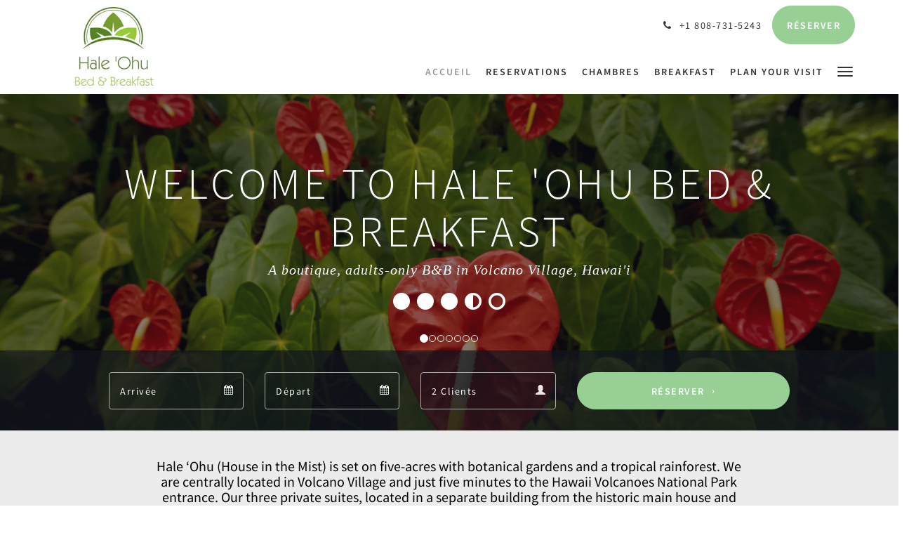

--- FILE ---
content_type: text/html
request_url: https://www.haleohu.com/fr/index.html
body_size: 10246
content:
<!doctype html><!--[if lt IE 7 ]><html lang="fr" class="no-js ie6"><![endif]--><!--[if IE 7 ]><html lang="fr" class="no-js ie7"><![endif]--><!--[if IE 8 ]><html lang="fr" class="no-js ie8"><![endif]--><!--[if IE 9 ]><html lang="fr" class="no-js ie9"><![endif]--><!--[if (gt IE 9)|!(IE)]><!--><html lang="fr" class="no-js"><!--<![endif]--><head prefix="og: http://ogp.me/ns#"><meta charset="utf-8"><meta http-equiv="X-UA-Compatible" content="IE=edge"><meta name="viewport" content="width=device-width, initial-scale=1, maximum-scale=5"><link rel="icon" type="image/x-icon" href="//webbox-assets.siteminder.com/assets/images/favicon-home.ico"><title>Accueil | Hale ‘Ohu Bed &amp; Breakfast</title><link rel="canonical" href="https://www.haleohu.com/fr/index.html"><link rel="alternate" hreflang="en" href="https://www.haleohu.com"><link rel="alternate" hreflang="fr" href="https://www.haleohu.com/fr/index.html"><link rel="alternate" hreflang="de" href="https://www.haleohu.com/de/index.html"><link rel="alternate" hreflang="ja" href="https://www.haleohu.com/ja/index.html"><link rel="alternate" hreflang="ko" href="https://www.haleohu.com/ko/index.html"><link rel="alternate" hreflang="pt" href="https://www.haleohu.com/pt/index.html"><link rel="alternate" hreflang="es" href="https://www.haleohu.com/es/index.html"><meta name="robots" content="index, follow"><meta name="author" content="Hale ‘Ohu Bed &amp; Breakfast"><meta name="description" content=""><meta name="keywords" content="Volcano, volcano hawaii, volcano, hi, kilauea, volcano bed &amp; breakfasts, volcano hotels, volcano B&amp;B, rainforest retreat, rain forest retreat, big island bed &amp; breakfasts, big island B&amp;B, volcano b&amp;bs, volcano accommodations, volcano hotels"><meta property="og:title" content="Accueil"><meta property="og:type" content="website"><meta name="og:description" content=""><meta name="og:site_name" content="www.haleohu.com"><meta property="og:locale:alternate" content="en"><meta name="og:locale" content="fr"><meta property="og:locale:alternate" content="de"><meta property="og:locale:alternate" content="ja"><meta property="og:locale:alternate" content="ko"><meta property="og:locale:alternate" content="pt"><meta property="og:locale:alternate" content="es"><meta property="og:url" content="https://www.haleohu.com/fr/index.html"><meta property="og:image" content="http://webbox.imgix.net/images/wwifjepcivulpafr/c89fe4c2-947b-4be6-8f1d-b32d39490887.jpg"><meta name="google-site-verification" content="WSVCkdFQXKWceIKzqjkAG7s6_52fGRNTITrL7e_Qg-E"><link rel="stylesheet" href="//webbox-assets.siteminder.com/assets/themes/css/theme1colorPalette13-27adac255d8443311e893bd97a3a4e3c.css"><script defer>window.smcv=window.smcv||{},window.smcv.fireWhenReady=function(n,e){var r,c=0,i=setInterval(function(){try{20===++c&&(console.warn(n+" failed indefinitely. "),clearInterval(i)),r=n.split(".").reduce(function(n,e){return n[e]},window)}catch(e){console.info("retrying..."+c+" "+n)}void 0!==r&&(e(),clearInterval(i))},500)};</script><script>
    window.propertyId= "2412b405-5cec-4813-8d7a-22632ed76759";
</script><script>(function(w,d,s,l,i){w[l]=w[l]||[];w[l].push({'gtm.start':
            new Date().getTime(),event:'gtm.js'});var f=d.getElementsByTagName(s)[0],
        j=d.createElement(s),dl=l!='dataLayer'?'&l='+l:'';j.async=true;j.src=
        'https://www.googletagmanager.com/gtm.js?id='+i+dl;f.parentNode.insertBefore(j,f);
    })(window,document,'script','dataLayer','GTM-WD6VSBF');</script><script defer>
    function initMap() {}
</script><script type="application/javascript" src="//webbox-assets.siteminder.com/assets/libs/js/canvas-js-bundle-v4.js"></script><script type="application/ld+json">{"@context": "http://schema.org","@type": "Hotel","description": "Welcome to Hale 'Ohu Bed & Breakfast - A boutique, adults-only B&B in Volcano Village, Hawai'i","hasMap": "https://maps.googleapis.com/maps/api/staticmap?zoom=15&center=19.43323850,-155.22789960&size=1600x1200&sensor=false&markers=color:blue%7c19.43323850,-155.22789960","address": {"@type": "PostalAddress","addressLocality": "Volcano","addressRegion": "HI","postalCode": "96785","streetAddress": "19-3896 Old Volcano Rd.","addressCountry": "United States"},"geo": {"@type": "GeoCoordinates","latitude": 19.43323850,"longitude": -155.22789960},"telephone": "+1 808-731-5243","url": "https://www.haleohu.com","name": "Hale ‘Ohu Bed & Breakfast"}</script></head><body class="horizontal_logo theme1 colorPalette13 typography1 buttonStyle3 page-home lang-fr"><div class="navbar-container"><nav class="navbar navbar-fixed-top navbar-main"><div class="container"><div class="row"><div class="hidden-xs col-sm-3 logo-container"><a href="/fr/index.html"><div class="logo"><span class="logo-helper"></span><img class="logo-img" src="//webbox.imgix.net/images/wwifjepcivulpafr/de6715aa-7023-4c09-9f79-c6903c1000d8.jpg?auto=format,compress&amp;fit=crop&amp;h=112" alt="Hale ‘Ohu Bed &amp; Breakfast"></div></a></div><div class="col-xs-12 col-sm-9"><div class="navbar navbar-actions text-right"><button type="button" class="navbar-toggle collapsed" data-toggle="collapse" data-target="#navbar-links"><span class="sr-only">Toggle navigation</span><span class="icon-bar"></span><span class="icon-bar"></span><span class="icon-bar"></span></button><div class="pull-right"><a href="tel:+1 808-731-5243" class="navbar-text hotel-phone pull-left visible-md visible-lg"><span class="fa fa-phone hotel-phone-icon"></span><span>+1 808-731-5243</span></a><a class="btn btn-modal pull-left visible-xs visible-sm" href="tel:+1 808-731-5243"><span class="fa fa-phone hotel-phone-icon"></span></a><div class="modal fade" id="contactModal" tabindex="-1" role="dialog" aria-labelledby="contactModalLabel"><div class="modal-dialog modal-sm" role="document"><div class="modal-content"><div class="modal-header"><button type="button" class="close" data-dismiss="modal" aria-label="Close"><span aria-hidden="true">×</span></button><h2 class="modal-title" id="contactModalLabel">Contactez-nous</h2></div><div class="modal-body"><div class="modal-body_number"><h3 class="modal-body_label">Numéro de téléphone 1</h3><a href="tel:+1 808-731-5243" class="modal-body_link">+1 808-731-5243</a></div></div></div></div></div><form class="booking-button-form text-center" target="_blank" action="https://direct-book.com/properties/haleohubedbreakfastdirect" method="GET" autocomplete="off"><input type="hidden" name="locale" value="fr"><input type="hidden" name="referrer" value="canvas"><button type="submit" class="btn btn-primary navbar-btn navbar-booking-btn " tabindex="0"><span tabindex="-1">Réserver</span></button></form></div></div><div id="navbar-links" class="navbar navbar-links navbar-collapse collapse"><ul class="nav navbar-nav navbar-right"><li role="presentation" class=" active"><a role="menuitem" tabindex="0" href="/fr/index.html"><span tabindex="-1">Accueil</span></a></li><li role="presentation" class=" "><a role="menuitem" tabindex="0" href="/fr/reservations.html"><span tabindex="-1">Reservations</span></a></li><li role="presentation" class=" "><a role="menuitem" tabindex="0" href="/fr/chambres.html"><span tabindex="-1">Chambres</span></a></li><li role="presentation" class="hidden-sm "><a role="menuitem" tabindex="0" href="/fr/breakfast.html"><span tabindex="-1">Breakfast</span></a></li><li role="presentation" class="hidden-sm hidden-md "><a role="menuitem" tabindex="0" href="/fr/plan-your-visit.html"><span tabindex="-1">Plan Your Visit</span></a></li><li role="presentation" class="hidden-sm hidden-md hidden-lg "><a role="menuitem" tabindex="0" href="/fr/offres-speciales.html"><span tabindex="-1">Offres spéciales</span></a></li><li role="presentation" class="hidden-sm hidden-md hidden-lg "><a role="menuitem" tabindex="0" href="/fr/galerie-photos.html"><span tabindex="-1">Galerie photos</span></a></li><li role="presentation" class="hidden-sm hidden-md hidden-lg "><a role="menuitem" tabindex="0" href="/fr/about-us.html"><span tabindex="-1">About Us</span></a></li><li class="dropdown hidden-xs "><a href="#" class="dropdown-toggle" data-toggle="dropdown" role="button"><div class="bar-top"></div><div class="bar"></div><div class="bar-btm"></div></a><ul class="dropdown-menu"><li role="presentation" class=" hidden-sm hidden-md hidden-lg "><a role="menuitem" tabindex="0" href="/fr/reservations.html"><span tabindex="-1">Reservations</span></a></li><li role="presentation" class=" hidden-sm hidden-md hidden-lg "><a role="menuitem" tabindex="0" href="/fr/chambres.html"><span tabindex="-1">Chambres</span></a></li><li role="presentation" class=" hidden-md hidden-lg "><a role="menuitem" tabindex="0" href="/fr/breakfast.html"><span tabindex="-1">Breakfast</span></a></li><li role="presentation" class=" hidden-lg "><a role="menuitem" tabindex="0" href="/fr/plan-your-visit.html"><span tabindex="-1">Plan Your Visit</span></a></li><li role="presentation" class=" "><a role="menuitem" tabindex="0" href="/fr/offres-speciales.html"><span tabindex="-1">Offres spéciales</span></a></li><li role="presentation" class=" "><a role="menuitem" tabindex="0" href="/fr/galerie-photos.html"><span tabindex="-1">Galerie photos</span></a></li><li role="presentation" class=" "><a role="menuitem" tabindex="0" href="/fr/about-us.html"><span tabindex="-1">About Us</span></a></li></ul></li></ul></div></div></div></div></nav></div><div class="mobile-branding navbar hidden-sm hidden-md hidden-lg "><a class="" href="/fr/index.html"><div class="logo"><span class="logo-helper"></span><img class="logo-img" src="//webbox.imgix.net/images/wwifjepcivulpafr/de6715aa-7023-4c09-9f79-c6903c1000d8.jpg?auto=format,compress&amp;fit=crop&amp;h=40" alt="Hale ‘Ohu Bed &amp; Breakfast"></div></a></div><div id="content-wrap"><div id="content"><div><div class="home-hero-promo"><div class="hero-image" id="home-hero-image"><div class="mobile"><div id="mobile-carousel-hero-84619" class="carousel slide" data-ride="carousel" data-interval="5000"><ol class="carousel-indicators "><li data-target="#mobile-carousel-hero-84619" data-slide-to="0" class="active"></li><li data-target="#mobile-carousel-hero-84619" data-slide-to="1" class=""></li><li data-target="#mobile-carousel-hero-84619" data-slide-to="2" class=""></li><li data-target="#mobile-carousel-hero-84619" data-slide-to="3" class=""></li><li data-target="#mobile-carousel-hero-84619" data-slide-to="4" class=""></li><li data-target="#mobile-carousel-hero-84619" data-slide-to="5" class=""></li><li data-target="#mobile-carousel-hero-84619" data-slide-to="6" class=""></li></ol><div class="carousel-inner"><div class="item active"><div class="image-mobile" style="background-image: url(//webbox.imgix.net/images/wwifjepcivulpafr/509e217b-5adf-43f5-9a31-54d07e02bb1b.jpg?auto=format,compress&amp;fit=crop&amp;crop=entropy&amp;w=991&amp;h=400)"></div></div><div class="item "><div class="image-mobile" style="background-image: url(//webbox.imgix.net/images/wwifjepcivulpafr/3f10f574-69c5-47ac-b1d3-863e4d116915.jpg?auto=format,compress&amp;fit=crop&amp;crop=entropy&amp;w=991&amp;h=400)"></div></div><div class="item "><div class="image-mobile" style="background-image: url(//webbox.imgix.net/images/wwifjepcivulpafr/d2d5367a-7ff5-4cec-9a71-53a80e0c2953.jpg?auto=format,compress&amp;fit=crop&amp;crop=entropy&amp;w=991&amp;h=400)"></div></div><div class="item "><div class="image-mobile" style="background-image: url(//webbox.imgix.net/images/wwifjepcivulpafr/7f417bbe-d4b5-4b5e-ba4a-e519a4010c99.jpg?auto=format,compress&amp;fit=crop&amp;crop=entropy&amp;w=991&amp;h=400)"></div></div><div class="item "><div class="image-mobile" style="background-image: url(//webbox.imgix.net/images/wwifjepcivulpafr/835043f5-6d71-44e6-8617-d7dbd39667a2.jpg?auto=format,compress&amp;fit=crop&amp;crop=entropy&amp;w=991&amp;h=400)"></div></div><div class="item "><div class="image-mobile" style="background-image: url(//webbox.imgix.net/images/wwifjepcivulpafr/d8205fc2-3540-460e-a3b6-7496b87e3a98.jpg?auto=format,compress&amp;fit=crop&amp;crop=entropy&amp;w=991&amp;h=400)"></div></div><div class="item "><div class="image-mobile" style="background-image: url(//webbox.imgix.net/images/wwifjepcivulpafr/5f14b25b-8baa-4f62-b4c7-8b78d0b23efc.jpg?auto=format,compress&amp;fit=crop&amp;crop=entropy&amp;w=991&amp;h=400)"></div></div></div></div></div><div class="image-non-mobile"><div id="carousel-hero-84619" class="carousel slide" data-ride="carousel" data-interval="5000"><ol class="carousel-indicators custom"><li data-target="#carousel-hero-84619" data-slide-to="0" class="active"></li><li data-target="#carousel-hero-84619" data-slide-to="1" class=""></li><li data-target="#carousel-hero-84619" data-slide-to="2" class=""></li><li data-target="#carousel-hero-84619" data-slide-to="3" class=""></li><li data-target="#carousel-hero-84619" data-slide-to="4" class=""></li><li data-target="#carousel-hero-84619" data-slide-to="5" class=""></li><li data-target="#carousel-hero-84619" data-slide-to="6" class=""></li></ol><div class="carousel-inner"><div class="item active"><img src="//webbox.imgix.net/images/wwifjepcivulpafr/509e217b-5adf-43f5-9a31-54d07e02bb1b.jpg?auto=format,compress&amp;fit=crop&amp;crop=entropy&amp;w=1600&amp;h=600" alt="Hale 'Ohu garden and park"></div><div class="item "><img src="//webbox.imgix.net/images/wwifjepcivulpafr/3f10f574-69c5-47ac-b1d3-863e4d116915.jpg?auto=format,compress&amp;fit=crop&amp;crop=entropy&amp;w=1600&amp;h=600" alt=""></div><div class="item "><img src="//webbox.imgix.net/images/wwifjepcivulpafr/d2d5367a-7ff5-4cec-9a71-53a80e0c2953.jpg?auto=format,compress&amp;fit=crop&amp;crop=entropy&amp;w=1600&amp;h=600" alt=""></div><div class="item "><img src="//webbox.imgix.net/images/wwifjepcivulpafr/7f417bbe-d4b5-4b5e-ba4a-e519a4010c99.jpg?auto=format,compress&amp;fit=crop&amp;crop=entropy&amp;w=1600&amp;h=600" alt="Bathroom - Bamboo Room"></div><div class="item "><img src="//webbox.imgix.net/images/wwifjepcivulpafr/835043f5-6d71-44e6-8617-d7dbd39667a2.jpg?auto=format,compress&amp;fit=crop&amp;crop=entropy&amp;w=1600&amp;h=600" alt=""></div><div class="item "><img src="//webbox.imgix.net/images/wwifjepcivulpafr/d8205fc2-3540-460e-a3b6-7496b87e3a98.jpg?auto=format,compress&amp;fit=crop&amp;crop=entropy&amp;w=1600&amp;h=600" alt=""></div><div class="item "><img src="//webbox.imgix.net/images/wwifjepcivulpafr/5f14b25b-8baa-4f62-b4c7-8b78d0b23efc.jpg?auto=format,compress&amp;fit=crop&amp;crop=entropy&amp;w=1600&amp;h=600" alt=""></div></div></div></div><div class="mask"></div><div class="hero-main-text booking-top"><h1>Welcome to Hale 'Ohu Bed &amp; Breakfast</h1><h2>A boutique, adults-only B&amp;B in Volcano Village, Hawai'i</h2><div class="stars"><span class="fa fa-2x fa-circle"></span><span class="fa fa-2x fa-circle"></span><span class="fa fa-2x fa-circle"></span><span class="fa fa-2x fa-adjust fa-rotate-180"></span><span class="fa fa-2x fa-circle-o" aria-hidden="true"></span></div></div><div class="booking-button-promo-inline"><div class="container"><div><form class="booking-button-form text-center" target="_blank" rel="noopener" action="https://direct-book.com/properties/haleohubedbreakfastdirect" id="bookingButtonForm_84619_621101" method="GET" autocomplete="off"><input type="hidden" name="from_widget" value="true"><input type="hidden" name="room_type" value=""><div class="row"><div class="col-xs-12 col-md-8"><div class="row"><div class="col-xs-12 col-md-4"><div id="a-parent84619" style="position: relative" class="form-group has-feedback"><label class="control-label sr-only" for="arrival84619">Arrival</label><input type="text" class="form-control" id="arrival84619" placeholder="Arrivée"><span class="fa fa-calendar form-control-feedback"></span><span id="arrivalCalendar84619" class="sr-only">Arrival calendar</span></div></div><div class="col-xs-12 col-md-4"><div id="d-parent84619" style="position: relative" class="form-group has-feedback"><label class="control-label sr-only" for="departure84619">Departure</label><input type="text" class="form-control" id="departure84619" placeholder="Départ"><span class="fa fa-calendar form-control-feedback"></span><span id="departureCalendar84619" class="sr-only">Departure calendar</span></div></div><div class="col-xs-12 col-md-4"><div class="form-group has-feedback"><label class="control-label sr-only" for="guests84619">Guests</label><select class="form-control" id="guests84619" name="number_adults"><option value="1"> 1 Clients </option><option value="2" selected> 2 Clients </option><option value="3"> 3 Clients </option><option value="4"> 4 Clients </option><option value="5"> 5 Clients </option><option value="6"> 6 Clients </option></select><span class="glyphicon glyphicon-user form-control-feedback"></span><span id="guestsCalendar84619" class="sr-only">Guests calendar</span></div></div></div></div><input type="hidden" name="locale" value="fr"><input type="hidden" name="referrer" value="canvas"><div class="col-xs-12 col-md-4"><button type="submit" class="btn btn-primary btn-block">Réserver</button></div></div></form></div></div></div><div class="booking-button-promo-bar"></div></div><div class="hero-sub-text"><div class="row"><div class="col-xs-offset-2 col-xs-8"><h3>Hale ‘Ohu (House in the Mist) is set on five-acres with botanical gardens and a tropical rainforest. We are centrally located in Volcano Village and just five minutes to the Hawaii Volcanoes National Park entrance. Our three private suites, located in a separate building from the historic main house and owner's residence, feature modern conveniences and comforts travelers expect. Guests can now enjoy the Rainforest Lounge. Come explore and see why Hale ‘Ohu is often described as a hidden gem.</h3></div></div></div></div><div class="standard-promo-container container"><div class="standard-promo room-types-promo"><h3 class="standard-promo-header">Chambres</h3><div id="room-types-promo-carousel" class="standard-promo-carousel carousel slide" data-ride="carousel" data-interval="false"><div class="carousel-inner" role="listbox"><div class="item active"><div class="row"><div class="hidden-xs col-sm-1"></div><div class="col-xs-12 col-sm-5"><div class="standard-promo-image"><img src="//webbox.imgix.net/images/wwifjepcivulpafr/a8c4b4d1-a61d-45bf-9b93-6077a119100e.jpg?auto=format,compress&amp;fit=crop&amp;crop=entropy&amp;w=750&amp;h=600" alt="Red Ginger Room" style="width: 100%"></div></div><div class="col-xs-12 col-sm-5"><div class="standard-promo-info"><h4 class="standard-promo-title">Red Ginger Room</h4><div class="standard-promo-description"><p>This well-appointed room with a spectacular garden view features a queen bed, en suite bathroom and a breakfast nook with coffee and tea making facilities plus a mini fridge and microwave. A tropical continental&nbsp;breakfast&nbsp;will be delivered to the room the day before and you can enjoy at your leisure in your room or on your patio.&nbsp;Limited to two adults.&nbsp;</p><p>Guests will be treated to modern furnishings and bathroom amenities that seasoned travelers will appreciate, including:</p><ul><li>Euro top queen bed&nbsp;</li><li>Silky-soft hypoallergenic sheets</li><li>Heated mattress pad with dual control</li><li>Spa-inspired en-suite bathroom&nbsp;with walk-in tile&nbsp;shower</li><li>24-inch bathroom vanity</li><li>Environmentally friendly toiletry dispenser with Ginger Lily Farms Botanicals shampoo, conditioner and body wash</li><li>Cozy bathrobes</li><li>On-demand hot water</li><li>Hair dryer</li><li>32-inch flat screen SMART TV with cable and Netflix access</li><li>Large covered patio with table and chairs</li><li>View of our extensive botanical garden</li><li>Free Wi-Fi access</li><li>Outlets and USB ports next to each side of the bed</li><li>Key-less private door entry</li><li>Ceiling fan</li><li>Wall heater</li><li>Dehumidifier</li><li><a href="https://www.haleohu.com/breakfast.html">Breakfast Nook</a>&nbsp;</li><li>1 liter&nbsp;of purified&nbsp;bottled water per day</li><li>Fresh cut estate-grown flowers</li><li>Umbrellas&nbsp;</li><li>Daily housekeeping</li><li>Room size: 252 square feet / 23 square meters&nbsp;</li><li><a href="https://www.haleohu.com/breakfast/rainforest-lounge.html">Rainforest Lounge </a>access</li></ul></div><a class="btn btn-primary" href="/fr/chambres/red-ginger-room.html">En savoir plus</a></div></div><div class="hidden-xs col-sm-1"></div></div></div><div class="item "><div class="row"><div class="hidden-xs col-sm-1"></div><div class="col-xs-12 col-sm-5"><div class="standard-promo-image"><img src="//webbox.imgix.net/images/wwifjepcivulpafr/d5225ef9-3049-47b1-9974-b6d5e6a5b48c.jpg?auto=format,compress&amp;fit=crop&amp;crop=entropy&amp;w=750&amp;h=600" alt="Bamboo Room" style="width: 100%"></div></div><div class="col-xs-12 col-sm-5"><div class="standard-promo-info"><h4 class="standard-promo-title">Bamboo Room</h4><div class="standard-promo-description"><p>Our largest room with a&nbsp;tropical bamboo&nbsp;view features a queen bed, en suite bathroom and a breakfast nook with coffee and tea making facilities plus a mini fridge and microwave. A tropical continental&nbsp;breakfast&nbsp;will be delivered to the room the day before and you can enjoy at your leisure in your room or on your patio. Limited to two adults.&nbsp;</p><p>Guests will be treated to modern furnishings and bathroom amenities that seasoned travelers will appreciate, including:</p><ul><li>Euro top queen bed&nbsp;</li><li>Silky-soft hypoallergenic sheets</li><li>Heated mattress pad with dual control</li><li>Spa-inspired en-suite bathroom&nbsp;with walk-in tile&nbsp;shower</li><li>36-inch bathroom vanity</li><li>Environmentally friendly toiletry dispenser with Ginger Lily Farms Botanicals shampoo, conditioner and body wash</li><li>Cozy bathrobes</li><li>On-demand hot water</li><li>Hair dryer</li><li>32-inch flat screen SMART TV with cable and Netflix access</li><li>Small covered patio with table and chairs</li><li>View of large bamboo stand</li><li>Free Wi-Fi access</li><li>Outlets and USB ports next to each side of the bed</li><li>Key-less private door entry</li><li>Ceiling fan</li><li>Wall heater</li><li>Dehumidifier</li><li><a href="https://www.haleohu.com/breakfast.html">Breakfast Nook</a>&nbsp;</li><li>1 liter&nbsp;of purified&nbsp;bottled water per day</li><li>Fresh cut estate-grown flowers&nbsp;</li><li>Umbrellas</li><li>Daily housekeeping</li><li>Room size: 280 square feet / 26 square meters&nbsp;</li><li><a href="https://www.haleohu.com/breakfast/rainforest-lounge.html">Rainforest Lounge </a>access</li></ul></div><a class="btn btn-primary" href="/fr/chambres/bamboo-room.html">En savoir plus</a></div></div><div class="hidden-xs col-sm-1"></div></div></div><div class="item "><div class="row"><div class="hidden-xs col-sm-1"></div><div class="col-xs-12 col-sm-5"><div class="standard-promo-image"><img src="//webbox.imgix.net/images/wwifjepcivulpafr/13680772-fa97-4f9b-b08d-75fd28aa1160.jpg?auto=format,compress&amp;fit=crop&amp;crop=entropy&amp;w=750&amp;h=600" alt="Orchid Room" style="width: 100%"></div></div><div class="col-xs-12 col-sm-5"><div class="standard-promo-info"><h4 class="standard-promo-title">Orchid Room</h4><div class="standard-promo-description"><p>Our smallest room, situated between the Bamboo and Red Ginger rooms, has a stunning garden view and&nbsp;features a queen bed, en suite bathroom and a breakfast nook with coffee and tea making facilities plus a mini fridge and microwave. A tropical continental&nbsp;breakfast will be delivered to the room the day before and you can enjoy at your leisure in your room or on your patio.&nbsp;Limited to two adults.&nbsp;</p><p>The Orchid room is blocked for multi-room and group reservations. Contact us at +1.808.731.5243 for rates and booking information.&nbsp;</p><p>Guest&nbsp;will be treated to modern furnishings and bathroom amenities that seasoned travelers will appreciate, including:</p><ul><li>Euro top queen bed&nbsp;</li><li>Silky-soft hypoallergenic sheets</li><li>Spa-inspired en-suite bathroom&nbsp;with walk-in tile&nbsp;shower</li><li>24-inch bathroom vanity</li><li>Environmentally friendly toiletry dispenser with Ginger Lily Farms Botanicals shampoo, conditioner and body wash</li><li>Cozy bathrobes</li><li>On-demand hot water</li><li>Hair dryer</li><li>32-inch flat screen SMART TV with cable and Netflix access</li><li>Large covered patio with table and chairs</li><li>View of our extensive botanical garden</li><li>Free Wi-Fi access</li><li>Outlets and USB ports next to each side of the bed</li><li>Key-less private door entry</li><li>Ceiling fan</li><li>Wall heater</li><li><a href="https://www.haleohu.com/breakfast.html">Breakfast Nook</a>&nbsp;</li><li>1 liter&nbsp;of purified&nbsp;bottled water per day</li><li>Fresh cut estate-grown flowers&nbsp;</li><li>Umbrellas</li><li>Daily housekeeping</li><li>Room size: 235 square feet / 22 square meters&nbsp;</li><li><a href="https://www.haleohu.com/breakfast/rainforest-lounge.html">Rainforest Lounge </a>access</li></ul></div><a class="btn btn-primary" href="/fr/chambres/orchid-room.html">En savoir plus</a></div></div><div class="hidden-xs col-sm-1"></div></div></div></div><a class="left carousel-control" href="#room-types-promo-carousel" role="button" data-slide="prev"><span class="icon-prev" aria-hidden="true"></span><span class="sr-only">Previous</span></a><a class="right carousel-control" href="#room-types-promo-carousel" role="button" data-slide="next"><span class="icon-next" aria-hidden="true"></span><span class="sr-only">Next</span></a></div></div></div><div class="standard-promo-container container"><div class="standard-promo promotions-promo"><h3 class="standard-promo-header">Offres spéciales</h3><div id="promotions-promo-carousel" class="standard-promo-carousel carousel slide" data-ride="carousel" data-interval="false"><div class="carousel-inner" role="listbox"><div class="item active"><div class="row"><div class="hidden-xs col-sm-1"></div><div class="col-xs-12 col-sm-5"><div class="standard-promo-image"><img src="//webbox.imgix.net/images/wwifjepcivulpafr/91601d86-0750-488f-aeb8-3664ddaf91ea.jpg?auto=format,compress&amp;fit=crop&amp;crop=entropy&amp;w=750&amp;h=600" alt="" style="width: 100%"></div></div><div class="col-xs-12 col-sm-5"><div class="standard-promo-info"><h4 class="standard-promo-title">Book Direct and Save!</h4><div class="standard-promo-description"><p><strong>Save 5%</strong>&nbsp;off the standard room rate&nbsp;when you book <a target="_blank" href="https://direct-book.com/properties/haleohubedbreakfastdirect"><strong>online</strong></a>.&nbsp;<br><strong>Rate includes:</strong>&nbsp;Daily in-room <a href="https://www.haleohu.com/breakfast.html">continental breakfast</a>, daily housekeeping, Wi-Fi, parking and access to our gardens and <a href="https://www.haleohu.com/breakfast/rainforest-lounge.html">Rainforest Lounge</a>. Rate based on single or double occupancy; sales and accommodation taxes not included.&nbsp;Room is non-smoking with a queen size bed and limited to two adults.<br><strong>Terms: </strong>No deposit required. Payment is processed 7 days before arrival and will be charged to credit card provided at time of booking. Cancel 8 days or more before arrival without penalty.</p><p><strong>Offer valid until December 15, 2026. Valid for direct bookings only and cannot be applied to existing reservations or combined with any other offer.</strong></p><p><strong><a target="_blank" href="https://direct-book.com/properties/haleohubedbreakfastdirect">View availability</a>&nbsp;and use promo code DIRECT. </strong><em>Valid for online bookings only. Enter code in the box located in the upper right hand corner of the <a target="_blank" href="https://direct-book.com/properties/haleohubedbreakfastdirect">online reservation page</a>.&nbsp;</em></p></div><a class="btn btn-primary" href="/fr/offres-speciales/book-direct-and-save.html">En savoir plus</a></div></div><div class="hidden-xs col-sm-1"></div></div></div><div class="item "><div class="row"><div class="hidden-xs col-sm-1"></div><div class="col-xs-12 col-sm-5"><div class="standard-promo-image"><img src="//webbox.imgix.net/images/wwifjepcivulpafr/dd528182-80f2-47e9-8728-cde18be6ae2f.jpg?auto=format,compress&amp;fit=crop&amp;crop=entropy&amp;w=750&amp;h=600" alt="" style="width: 100%"></div></div><div class="col-xs-12 col-sm-5"><div class="standard-promo-info"><h4 class="standard-promo-title">Kama‘āina Rate</h4><div class="standard-promo-description"><p>We invite Hawai'i residents to enjoy the best of Volcano Village when you stay with us.&nbsp;<br><strong>Rate includes:</strong>&nbsp;Daily in-room <a href="https://www.haleohu.com/breakfast.html">continental breakfast</a>, daily housekeeping, Wi-Fi, parking and access to our gardens and <a href="https://www.haleohu.com/breakfast/rainforest-lounge.html">Rainforest Lounge</a>. Rate based on single or double occupancy; sales and accommodation taxes not included.&nbsp;Room is non-smoking with a queen size bed and limited to two adults.<br><strong>Terms: </strong>Proof of residency is required upon check-in. Must provide a Hawaii State Driver's License or Hawaii State ID with a Hawaii address.&nbsp;No deposit required. Payment is processed 7 days before arrival and will be charged to credit card provided&nbsp;at time of booking.&nbsp;Cancel&nbsp;8&nbsp;days or more&nbsp;<em>before</em>&nbsp;arrival without penalty. <strong>Two-night minimum required. Reservations made for&nbsp;one-night will be cancelled.&nbsp;</strong></p><p><strong>Offer valid until December 15, 2025. Valid for direct bookings only and cannot be applied to existing reservations or combined with any other offer. Blackout dates: </strong>Not valid for December 15-31, 2025.</p><p><strong><a target="_blank" href="https://direct-book.com/properties/haleohubedbreakfastdirect">View availability</a>&nbsp;</strong>then call +1.808.731.5243 to book.&nbsp;</p></div><a class="btn btn-primary" href="/fr/offres-speciales/kama-ina-rate.html">En savoir plus</a></div></div><div class="hidden-xs col-sm-1"></div></div></div></div><a class="left carousel-control" href="#promotions-promo-carousel" role="button" data-slide="prev"><span class="icon-prev" aria-hidden="true"></span><span class="sr-only">Previous</span></a><a class="right carousel-control" href="#promotions-promo-carousel" role="button" data-slide="next"><span class="icon-next" aria-hidden="true"></span><span class="sr-only">Next</span></a></div></div></div><div class="standard-promo gallery-promo"><div class="container"><h3 class="standard-promo-header">Galerie photos</h3><div class="row"><div class="col-xs-12 col-sm-3"><a href="/fr/galerie-photos.html"><div class="image" style="background-image: url(&quot;//webbox.imgix.net/images/wwifjepcivulpafr/5d4c66f4-a054-44ae-b4c3-b6509dd237d0.jpg?auto=format,compress&amp;fit=crop&amp;crop=entropy&amp;w=700&quot;)"></div></a></div><div class="col-xs-12 col-sm-3"><a href="/fr/galerie-photos.html"><div class="image" style="background-image: url(&quot;//webbox.imgix.net/images/wwifjepcivulpafr/87a43a7a-b5ff-4e97-9d15-f483a2375092.jpg?auto=format,compress&amp;fit=crop&amp;crop=entropy&amp;w=700&quot;)"></div></a></div><div class="col-xs-12 col-sm-3"><a href="/fr/galerie-photos.html"><div class="image" style="background-image: url(&quot;//webbox.imgix.net/images/wwifjepcivulpafr/6c7d286e-1fbd-425e-b69f-d87afb317963.jpg?auto=format,compress&amp;fit=crop&amp;crop=entropy&amp;w=700&quot;)"></div></a></div><div class="col-xs-12 col-sm-3"><a href="/fr/galerie-photos.html"><div class="image" style="background-image: url(&quot;//webbox.imgix.net/images/wwifjepcivulpafr/d2561ed4-1d54-4b61-bdb2-09cb78d4f683.jpg?auto=format,compress&amp;fit=crop&amp;crop=entropy&amp;w=700&quot;)"></div></a></div></div></div></div><div class="booking-button-promo"><div class="container"><h2>[Replace with heading about booking now]</h2><h3>[Replace with more info about booking]</h3><div><form class="booking-button-form text-center" target="_blank" rel="noopener" action="https://direct-book.com/properties/haleohubedbreakfastdirect" id="bookingButtonForm_84620_298227" method="GET" autocomplete="off"><input type="hidden" name="from_widget" value="true"><input type="hidden" name="room_type" value=""><div class="row"><div class="col-xs-12 col-md-8"><div class="row"><div class="col-xs-12 col-md-4"><div id="a-parent84620" style="position: relative" class="form-group has-feedback"><label class="control-label sr-only" for="arrival84620">Arrival</label><input type="text" class="form-control" id="arrival84620" placeholder="Arrivée"><span class="fa fa-calendar form-control-feedback"></span><span id="arrivalCalendar84620" class="sr-only">Arrival calendar</span></div></div><div class="col-xs-12 col-md-4"><div id="d-parent84620" style="position: relative" class="form-group has-feedback"><label class="control-label sr-only" for="departure84620">Departure</label><input type="text" class="form-control" id="departure84620" placeholder="Départ"><span class="fa fa-calendar form-control-feedback"></span><span id="departureCalendar84620" class="sr-only">Departure calendar</span></div></div><div class="col-xs-12 col-md-4"><div class="form-group has-feedback"><label class="control-label sr-only" for="guests84620">Guests</label><select class="form-control" id="guests84620" name="number_adults"><option value="1"> 1 Clients </option><option value="2" selected> 2 Clients </option><option value="3"> 3 Clients </option><option value="4"> 4 Clients </option><option value="5"> 5 Clients </option><option value="6"> 6 Clients </option></select><span class="glyphicon glyphicon-user form-control-feedback"></span><span id="guestsCalendar84620" class="sr-only">Guests calendar</span></div></div></div></div><input type="hidden" name="locale" value="fr"><input type="hidden" name="referrer" value="canvas"><div class="col-xs-12 col-md-4"><button type="submit" class="btn btn-primary btn-block">Réserver</button></div></div></form></div></div></div><div class="standard-promo-container awards-promo-container"><div class="standard-promo awards-promo"><h3 class="standard-promo-header awards-promo-header">Distinctions</h3><div class="text-center awards-item-container"><a class="awards-item" href="https://www.tripadvisor.com/Hotel_Review-g60607-d12645646-Reviews-Hale_Ohu_Bed_Breakfast-Volcano_Island_of_Hawaii_Hawaii.html" target="_blank"><img style="height: 150px;" src="//webbox.imgix.net/images/wwifjepcivulpafr/ea4451da-2728-4162-9e4e-b6730e0636ba.gif?auto=format,compress&amp;h=300" alt=""></a><a class="awards-item" href="https://www.booking.com/hotel/us/hale-39-ohu-bed-amp-breakfast.html" target="_blank"><img style="height: 150px;" src="//webbox.imgix.net/images/wwifjepcivulpafr/e1c7404e-eef8-49bf-9359-81084a440a43.png?auto=format,compress&amp;h=300" alt=""></a><a class="awards-item" href="https://www.kayak.com/Volcano-Hotels-Hale-Ohu-Bed-Breakfast.2398581.ksp" target="_blank"><img style="height: 150px;" src="//webbox.imgix.net/images/wwifjepcivulpafr/51adc8e7-cdf8-4833-a745-aeda1497ce85.png?auto=format,compress&amp;h=300" alt=""></a><a class="awards-item" href="https://www.tripadvisor.com/Hotel_Review-g60607-d12645646-Reviews-Hale_Ohu_Bed_Breakfast-Volcano_Island_of_Hawaii_Hawaii.html" target="_blank"><img style="height: 150px;" src="//webbox.imgix.net/images/wwifjepcivulpafr/aeb7c8ea-e5ac-4641-a012-8d07d398ee76.png?auto=format,compress&amp;h=300" alt=""></a></div></div></div><div style="margin-top:70px" class="standard-promo-container html-promo">
    <div class="container">
        
    </div>
</div></div></div><div id="footer"><div class="footer"><div class="container"><div class="links"><div class="row"><div class="col-xs-12 col-sm-3 col-md-3"><h4 class="section-name">Hale ‘Ohu Bed &amp; Breakfast</h4><p style="font-size: 14px; padding: 5px 0"><a href="https://maps.google.com/?q=Hale+%E2%80%98Ohu+Bed+%26+Breakfast+19-3896 Old Volcano Rd., Volcano, HI, 96785, United States&amp;ll=19.43323850,-155.22789960" target="_blank" rel="noopener"> 19-3896 Old Volcano Rd., Volcano, HI, 96785, United States </a></p></div><div class="col-xs-12 col-sm-3"></div><div class="col-xs-12 col-sm-3"></div><div class="col-xs-12 col-sm-3"><h4 class="section-name">Médias sociaux</h4><ul class="list-unstyled social-media-links"><li><a href="https://www.facebook.com/haleohu/" target="_blank"><i class="facebook-icon"></i><span class="social-icon"></span>Hale 'Ohu on Facebook </a></li><li><a href="https://www.instagram.com/haleohu/" target="_blank"><i class="instagram-icon"></i><span class="social-icon"></span>Hale 'Ohu on Instagram </a></li><li><a href="https://www.tripadvisor.com/Hotel_Review-g60607-d12645646-Reviews-Hale_Ohu_Bed_Breakfast-Volcano_Island_of_Hawaii_Hawaii.html" target="_blank"><i class="tripadvisor-icon"></i><span class="social-icon"></span>Hale 'Ohu on TripAdvisor </a></li></ul></div></div></div></div></div><div class="copyright"><div class="container"><div class="row"><div class="col-xs-12 col-md-3 text-center"><p><span class="fa fa-copyright"></span><span class="fa-copyright__year"></span> All rights reserved </p></div><div class="col-xs-12 col-md-6 text-center"><div class="languages"><a id="en" class="btn-lang" aria-label="English" href="/"><span>English</span></a><a id="fr" class="btn-lang" aria-label="French" href="/fr/index.html"><span>Français</span></a><a id="de" class="btn-lang" aria-label="German" href="/de/index.html"><span>Deutsch</span></a><a id="ja" class="btn-lang" aria-label="Japanese" href="/ja/index.html"><span>日本語</span></a><a id="ko" class="btn-lang" aria-label="Korean" href="/ko/index.html"><span>한국인</span></a><a id="pt" class="btn-lang" aria-label="Portuguese" href="/pt/index.html"><span>Português</span></a><a id="es" class="btn-lang" aria-label="Spanish" href="/es/index.html"><span>Español</span></a></div></div><div class="col-xs-12 col-md-3 text-center "><p>Powered by <a target="_blank" href="https://www.siteminder.com/canvas">Canvas</a></p></div></div></div></div></div></div><script defer>
    document.addEventListener("DOMContentLoaded", function(event) {
        var $modal = document.getElementById('contactModal');
        if ($modal) {
            document.body.appendChild($modal);
        }
    });
</script><script type="application/javascript" defer>
    (function () {
        var arrival = $("#arrival84619");
        var depart = $("#departure84619");
        var arrivalParent = $("#a-parent84619");
        var departParent = $("#d-parent84619");
        var nights = $("#" + "84619");
        var isRoom = !!document.querySelector('.room-type');

        function getOptions(containerId) {
            return {
                container: containerId,
                language: "fr",
                format: "d M yyyy",
                autoclose: true,
                disableTouchKeyboard: true,
                todayHighlight: true,
                startDate: moment().format(),
                templates: {
                    leftArrow: '<i class="fa fa-chevron-left"></i>',
                    rightArrow: '<i class="fa fa-chevron-right"></i>'
                }

            }
        }
        function getUrlVars(url) {
                var vars = {};
                var parts = url.replace(/[?&]+([^=&]+)=([^&]*)/gi,
                    function(m,key,value) {
                        vars[key] = value;
                    });
                return vars;
            }


        arrival.datepicker(getOptions("#" + arrivalParent.attr('id')));
        depart.datepicker(getOptions("#" + departParent.attr('id')));
       
        arrival.datepicker().on('changeDate', function (e) {
            var arrivalHidden = arrivalParent.find('input:hidden');
            var changeDepartDate = arrival.datepicker('getDate') > depart.datepicker('getDate');
            var arrivalDate = arrival.datepicker('getDate');
            var arrivalValue = formatDate(arrivalDate, 'YYYY-MM-DD');
            if (changeDepartDate) {
                arrivalDate.setDate(arrivalDate.getDate() + 1);
                depart.datepicker('setDate', arrivalDate);
            }
            depart.datepicker('setStartDate', arrival.val());
           
            if (nights.length) {
                nights.val(numNights());
            }
           
            if (!arrivalHidden.length) {
                arrivalParent.append(
                        "<input type=\"hidden\" " +
                        "name=\"check_in_date\" value=\"" + arrivalValue + "\" />"
                );
                return
            }
            arrivalHidden.val(arrivalValue);
        });
       
        depart.datepicker().on('changeDate', function (e) {
            var departHidden = departParent.find('input:hidden');
            var departDate = depart.datepicker('getDate');
            var departValue = formatDate(departDate, 'YYYY-MM-DD');
            if (nights.length && arrival.val()) {
                nights.val(numNights());
            }
            if (!departHidden.length) {
                departParent.append(
                        "<input type=\"hidden\" " +
                        "name=\"check_out_date\" value=\"" + departValue + "\" />"
                );
                return
            }
            departHidden.val(departValue);
        });
        arrival.datepicker().on('clearDate', function () {
            depart.datepicker('setStartDate', new Date());
        });
        function numNights() {
            return moment(depart.datepicker('getDate')).diff(moment(arrival.datepicker('getDate')), 'days');
        }

        function formatDate(date, format) {
            var fmt = format || moment.localeData().longDateFormat('L');
            return date ? moment(date).format(fmt) : "";
        }

        var isTouch = 'ontouchstart' in window ||
                window.DocumentTouch && document instanceof window.DocumentTouch ||
                navigator.maxTouchPoints > 0 ||
                window.navigator.msMaxTouchPoints > 0;
        if (isTouch) {
            $('textarea,input,select').css('font-size', '16px');
            arrival.attr('readonly', true);
            depart.attr('readonly', true);
        }

        if (isRoom) {
            var form = document.getElementById('bookingButtonForm_84619_621101');
            var action = form.getAttribute('action');
            var roomTypeId = getUrlVars(action)['room_type'];
            var hiddenField = form.querySelector('[name="room_type"]');
            if (!!hiddenField) {
                hiddenField.value = roomTypeId || '';
            }
        }
    })();
</script><script type="application/javascript" defer>
    (function () {
        var arrival = $("#arrival84620");
        var depart = $("#departure84620");
        var arrivalParent = $("#a-parent84620");
        var departParent = $("#d-parent84620");
        var nights = $("#" + "84620");
        var isRoom = !!document.querySelector('.room-type');

        function getOptions(containerId) {
            return {
                container: containerId,
                language: "fr",
                format: "d M yyyy",
                autoclose: true,
                disableTouchKeyboard: true,
                todayHighlight: true,
                startDate: moment().format(),
                templates: {
                    leftArrow: '<i class="fa fa-chevron-left"></i>',
                    rightArrow: '<i class="fa fa-chevron-right"></i>'
                }

            }
        }
        function getUrlVars(url) {
                var vars = {};
                var parts = url.replace(/[?&]+([^=&]+)=([^&]*)/gi,
                    function(m,key,value) {
                        vars[key] = value;
                    });
                return vars;
            }


        arrival.datepicker(getOptions("#" + arrivalParent.attr('id')));
        depart.datepicker(getOptions("#" + departParent.attr('id')));
       
        arrival.datepicker().on('changeDate', function (e) {
            var arrivalHidden = arrivalParent.find('input:hidden');
            var changeDepartDate = arrival.datepicker('getDate') > depart.datepicker('getDate');
            var arrivalDate = arrival.datepicker('getDate');
            var arrivalValue = formatDate(arrivalDate, 'YYYY-MM-DD');
            if (changeDepartDate) {
                arrivalDate.setDate(arrivalDate.getDate() + 1);
                depart.datepicker('setDate', arrivalDate);
            }
            depart.datepicker('setStartDate', arrival.val());
           
            if (nights.length) {
                nights.val(numNights());
            }
           
            if (!arrivalHidden.length) {
                arrivalParent.append(
                        "<input type=\"hidden\" " +
                        "name=\"check_in_date\" value=\"" + arrivalValue + "\" />"
                );
                return
            }
            arrivalHidden.val(arrivalValue);
        });
       
        depart.datepicker().on('changeDate', function (e) {
            var departHidden = departParent.find('input:hidden');
            var departDate = depart.datepicker('getDate');
            var departValue = formatDate(departDate, 'YYYY-MM-DD');
            if (nights.length && arrival.val()) {
                nights.val(numNights());
            }
            if (!departHidden.length) {
                departParent.append(
                        "<input type=\"hidden\" " +
                        "name=\"check_out_date\" value=\"" + departValue + "\" />"
                );
                return
            }
            departHidden.val(departValue);
        });
        arrival.datepicker().on('clearDate', function () {
            depart.datepicker('setStartDate', new Date());
        });
        function numNights() {
            return moment(depart.datepicker('getDate')).diff(moment(arrival.datepicker('getDate')), 'days');
        }

        function formatDate(date, format) {
            var fmt = format || moment.localeData().longDateFormat('L');
            return date ? moment(date).format(fmt) : "";
        }

        var isTouch = 'ontouchstart' in window ||
                window.DocumentTouch && document instanceof window.DocumentTouch ||
                navigator.maxTouchPoints > 0 ||
                window.navigator.msMaxTouchPoints > 0;
        if (isTouch) {
            $('textarea,input,select').css('font-size', '16px');
            arrival.attr('readonly', true);
            depart.attr('readonly', true);
        }

        if (isRoom) {
            var form = document.getElementById('bookingButtonForm_84620_298227');
            var action = form.getAttribute('action');
            var roomTypeId = getUrlVars(action)['room_type'];
            var hiddenField = form.querySelector('[name="room_type"]');
            if (!!hiddenField) {
                hiddenField.value = roomTypeId || '';
            }
        }
    })();
</script><script type="application/javascript" defer>
    (function () {
        var languageBtns = [].slice.call(document.querySelectorAll(".btn-lang"));
        if (!!languageBtns.length) {
            
            var lang = document.getElementById('en');
            var match = window.location.pathname.match("/(.+?)/");
            if (!!match && match.length > 1 && document.getElementById(match[1])) {
                lang = document.getElementById(window.location.pathname.match("/(.+?)/")[1]);
            }
            lang.classList.add("active");
            
            var minSize = getComputedStyle(languageBtns[0])['min-width'];
            var maxSize = Math.max.apply(Math, languageBtns.map(function (btn) {
                return btn.clientWidth;
            }));
            if (maxSize > minSize) {
                languageBtns.style.minWidth = maxSize;
            }
        }
    })();
</script><script type="application/javascript" defer>
    document.querySelector('.fa-copyright__year').textContent = new Date().getFullYear()
</script><script src="//maps.googleapis.com/maps/api/js?v=3&amp;key=AIzaSyDF6CyOS9roISmvIMbu8POWBjUpwUUYIaA&amp;callback=initMap" async defer></script><script defer>
    (function(i,s,o,g,r,a,m){i['GoogleAnalyticsObject']=r;i[r]=i[r]||function(){
                (i[r].q=i[r].q||[]).push(arguments)},i[r].l=1*new Date();a=s.createElement(o),
            m=s.getElementsByTagName(o)[0];a.async=1;a.src=g;m.parentNode.insertBefore(a,m)
    })(window,document,'script','https://www.google-analytics.com/analytics.js','ga');

    ga('create', 'UA-103241207-2', 'auto' );
    ga('send', 'pageview');
</script><script defer>
    window.isPublish = true
</script><script src="//canvas.siteminder.com/assets/cookie-consent.umd.compressed.js?v=9.4.6" defer></script><script defer>
    var interval = setInterval(function() {
        try {
            if (typeof CookieConsent !== 'undefined') {
                new CookieConsent({
                    lang: 'fr-FR',
                    expire: 30,
                    link: '/fr/about-us/policies-2.html',
                    policyType: 'cookie'
                });
                clearInterval(interval);
            }
        } catch (ex) {
           
        }
    }, 200);
</script><script type="application/javascript" defer>

    $(window).scroll(function() {
        var scroll = $(window).scrollTop();

        if (scroll < 20) {
            $("body").removeClass("scrolling");
        }

        if (scroll >= 20) {
            $("body").addClass("scrolling");
        }
    });

</script></body></html>